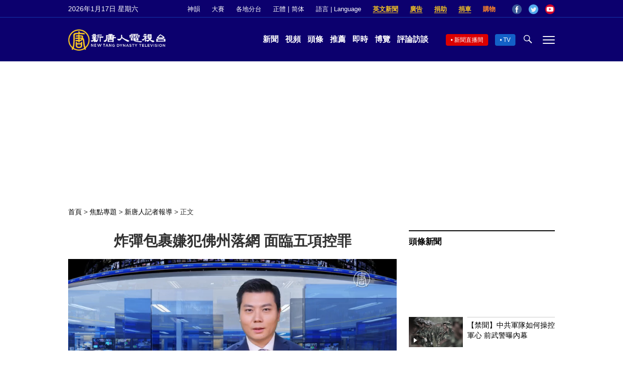

--- FILE ---
content_type: text/html; charset=utf-8
request_url: https://www.google.com/recaptcha/api2/aframe
body_size: 267
content:
<!DOCTYPE HTML><html><head><meta http-equiv="content-type" content="text/html; charset=UTF-8"></head><body><script nonce="I0l3_0zc1pfXoxNxy7PWJA">/** Anti-fraud and anti-abuse applications only. See google.com/recaptcha */ try{var clients={'sodar':'https://pagead2.googlesyndication.com/pagead/sodar?'};window.addEventListener("message",function(a){try{if(a.source===window.parent){var b=JSON.parse(a.data);var c=clients[b['id']];if(c){var d=document.createElement('img');d.src=c+b['params']+'&rc='+(localStorage.getItem("rc::a")?sessionStorage.getItem("rc::b"):"");window.document.body.appendChild(d);sessionStorage.setItem("rc::e",parseInt(sessionStorage.getItem("rc::e")||0)+1);localStorage.setItem("rc::h",'1768663899336');}}}catch(b){}});window.parent.postMessage("_grecaptcha_ready", "*");}catch(b){}</script></body></html>

--- FILE ---
content_type: application/javascript; charset=utf-8
request_url: https://fundingchoicesmessages.google.com/f/AGSKWxUcjy7g8wjaoN7L0_tp0DVAO8AZ3sljQxZTldC700D7accRgKfeo1kZM8DFHJAWbw8M7B94SQ6ghQRASrWwPrqCHo2JtLuFM1rDekN1rMsQfVfuuaaizS8cv7t3A59VhE_LWRRfsWa_r_8K0DO5MkWx4pvoBuB9JuLCOhYusU7wEIf6J3N2vHlBlaHb/_/banners/adv_/ad/js/banner9232./728x90?/projectwonderful_=160x600&
body_size: -1292
content:
window['f9f5a7d6-ce7b-40ab-a2e8-93a34b07b65d'] = true;